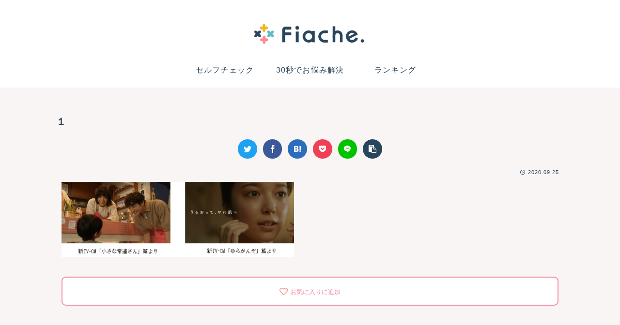

--- FILE ---
content_type: text/html; charset=utf-8
request_url: https://www.google.com/recaptcha/api2/aframe
body_size: 114
content:
<!DOCTYPE HTML><html><head><meta http-equiv="content-type" content="text/html; charset=UTF-8"></head><body><script nonce="x9jgMwHBQtjg0elIOJhIIw">/** Anti-fraud and anti-abuse applications only. See google.com/recaptcha */ try{var clients={'sodar':'https://pagead2.googlesyndication.com/pagead/sodar?'};window.addEventListener("message",function(a){try{if(a.source===window.parent){var b=JSON.parse(a.data);var c=clients[b['id']];if(c){var d=document.createElement('img');d.src=c+b['params']+'&rc='+(localStorage.getItem("rc::a")?sessionStorage.getItem("rc::b"):"");window.document.body.appendChild(d);sessionStorage.setItem("rc::e",parseInt(sessionStorage.getItem("rc::e")||0)+1);localStorage.setItem("rc::h",'1768394098044');}}}catch(b){}});window.parent.postMessage("_grecaptcha_ready", "*");}catch(b){}</script></body></html>

--- FILE ---
content_type: application/javascript
request_url: https://in.treasuredata.com/js/v3/global_id?callback=TreasureJSONPCallback1
body_size: 124
content:
typeof TreasureJSONPCallback1 === 'function' && TreasureJSONPCallback1({"global_id":"8ad483ce-4c09-41f9-90d1-58bdbb778c14"});